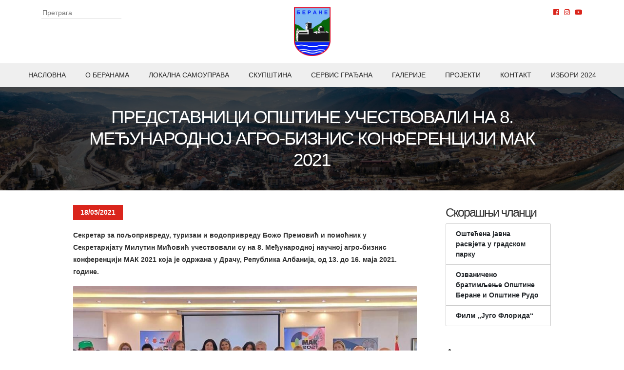

--- FILE ---
content_type: text/css
request_url: https://berane.me/wp-content/themes/berane/homepage.css
body_size: 1880
content:
body {
    font-family: Helvetica;
}

body a {
    color: #212529;
}

body a:hover {
	color: #0a5796;
}

.no-padding-right {
    padding-right: 0!important;
}

.burger-wrapper {
    display: none;
}

.social-media a {
    color: #da251c;
}

.no-padding-right {
    padding-right: 0;
}

.main-header .container {
    position: relative;
}

.search-form-header {
    position: absolute;
    top: 15px;
}

.search-form-header a {
    color: #da251c;
}
.search-form input {
    background-color: transparent;
}

.search-form input {
    border-bottom: 1px solid #DDD;
    border-top: 0;
    border-left: 0;
    border-right: 0;
}

.logo {
    text-align: center;
    width: 75px;
    height: auto;
    margin: auto;
    padding: 15px 0;
}

.logo img {
    width: 100%;
}

.main-nav {
    background-color: #efefef;
}

.main-nav ul {
    padding: 0;
    margin: 0;
    list-style-type: none;
    text-align: center;
}

.main-nav ul li {
    display: inline-block;
    margin: 0 10px;
}

.main-nav ul li a {
    display: block;
    padding: 14px 10px 10px 10px;
    color: #242424;
    border-bottom: 4px solid transparent;
    font-weight: 500;
}

.main-nav ul li a:hover,
.main-nav ul li.current-menu-item a {
    text-decoration: none;
    border-bottom: 4px solid #da251c;
}

.social-media {
    position: absolute;
    top: 15px;
    right: 15px;
}

.social-media ul {
    padding: 0;
    margin: 0;
    list-style-type: none;
    text-align: center;
}

.social-media ul li {
    display: inline-block;
    margin: 0 5px;
}

.social-media ul li:first-child {
    margin-left: 0;
}

.social-media ul li:last-child {
    margin-right: 0;
}

#mobile-nav ul {
    padding: 0;
    list-style-type: none;
    padding-top: 15px;
}

#mobile-nav ul li a {
    font-weight: 500;
    font-size: 20px;
    margin: 10px 0;
    display: block;
}

#mobile-nav .search-form input {
    text-align: center;
}

.social-media-mobile ul {
    padding-top: 0!important;
}

.social-media-mobile ul li {
    display: inline-block;
    padding: 0 5px;
}

.main-image-bg {
    background-image: url(images/berane.jpg);
    background-position: center;
    background-size: cover;
}

.main-image {
    height: 400px;
}

.info-panel {
    background: rgba(0,0,0,0.4);
    padding: 20px;
    height: 400px;
    color: #FFF;
    position: relative;
}

.panel-inner {
    top: 50%;
    position: absolute;
    left: 50%;
    transform: translate(-50%, -50%);
    width: 100%;
}

p.date,
p.time {
    font-size: 30px;
    font-weight: 700;
}

div.line {
    height: 1px;
    background-color: #FFF;
    width: 100px;
    margin: 25px auto;
}

.main-area {
    background-image: url(images/bg-pattern-highlighted.png);
}

.section-title {
    border-bottom: 2px solid #0A5796;
    margin-bottom: 15px;
    font-weight: 700;
}

.section-title a {
    color: #0A5796;
}

.section-title a:hover {
    color: #da251c;
    text-decoration: none;
}

.section-title p {
    background-color: #0A5796;
    margin: 0;
    padding: 5px 25px;
    color: #FFF;
    display: inline-block;
    -webkit-border-top-left-radius: 3px;
    -webkit-border-top-right-radius: 3px;
    -moz-border-radius-topleft: 3px;
    -moz-border-radius-topright: 3px;
    border-top-left-radius: 3px;
    border-top-right-radius: 3px;
}

.main-news {
    padding: 20px 0 0;
}

.slideshow {
    height: 500px;
    position: relative;
    background-position: center;
    background-size: cover;
    border-radius: 3px;
}

.slideshow a {
    color: #FFF;
    line-height: 30px;
}

.slideshow a:hover {
    text-decoration: none;
    color: #DDD;
}

.slideshow img {
    display: inline;
    position: absolute;
    width: 100%;
}

.featured-story {
    position: absolute;
    bottom: 50px;
    width: 100%;
    padding: 0 15px;
    background: rgba(0,0,0,0.4);
    color: #FFF;
}

.fixed-date {
    background-color: #da251c;
    color: #FFF;
    font-size: 15px;
    font-weight: 700;
    padding: 5px 20px;
    top: 20px;
    position: absolute;
    left: 0;
}

.featured-story p:first-child {
    font-size: 25px;
    font-weight: 700;
    line-height: 30px;
}

.featured-story p {
    margin: 10px 0;
}

ul.news-list {
    padding: 0;
    margin: 0;
    list-style-type: none;
}

.secondary-list .news a {
    padding: 0;
    border: 0;
    box-shadow: inherit;
    border-radius: 0;
}

.secondary-list .news-centered {
    position: absolute;
    bottom: 0;
    color: #FFF;
    background: rgba(0, 0, 0, 0.4);
    padding: 10px;
    width: 100%;
}

.news a {
    color: #242424;
    display: block;
    margin: 0 0 13px 0;
    background-color: #FFF;
    overflow: hidden;
    border: 1px solid #DDD;
    position: relative;
    padding: 7px;
    border-radius: 3px;
    -webkit-box-shadow: 1px 4px 5px -5px rgba(0,0,0,0.75);
    -moz-box-shadow: 1px 4px 5px -5px rgba(0,0,0,0.75);
    box-shadow: 1px 4px 5px -5px rgba(0,0,0,0.75);
}

.news a:hover {
    text-decoration: none;
}

.news a p.title {
    margin-bottom: 0;
    font-weight: bold;
    font-size: 15px;
}

.news a p:last-child {
    margin-bottom: 0;
    color: #da251c;
}

ul.news-list li p:last-child {
    margin-bottom: 0;
}

.news .featured-image {
    width: 150px;
}

.more-news .featured-image {
    width: 100px;
}

.news .featured-image img {
    width: 100%;
    height: auto;
}

body .more-news .col-md-3:last-child {
    padding-right: 15px!important;
}

.other-information {
    padding-bottom: 20px;
    margin-top: 15px;
}

.list ul {
    padding: 0;
    margin: 0;
    list-style-type: none;
    background-color: #FFF;
    border-radius: 3px;
    -webkit-box-shadow: 1px 4px 5px -5px rgba(0,0,0,0.75);
    -moz-box-shadow: 1px 4px 5px -5px rgba(0,0,0,0.75);
    box-shadow: 1px 4px 5px -5px rgba(0,0,0,0.75);
}

.list ul li {
    padding: 5px 15px;
    border-bottom: 1px solid #DDD;
    overflow: hidden;
}

.list p {
    margin: 0;
    font-weight: bold;
}

.list ul li:last-child {
    border-bottom: 0;
}

.list ul li a {
    color: #242424;
}

.list ul li a:hover {
    text-decoration: none;
    color: #0a5796;
}

.list img {
    width: 100%;
    height: auto;
}

.photos {
    padding-bottom: 20px;
}

.photo {
    position: absolute;
    top: 0;
}

.photo-title {
    background-color: #0A5796;
    color: #FFF;
    padding: 5px 35px;
    display: inline-block;
    position: relative;
    top: 95px;
    font-weight: 700;
	margin-left: 0;
	margin-right: 40px;
}

.photo-title p {
    margin: 0;
}

.useful-links {
    padding-bottom: 20px;
}

.useful-links ul.white-box li {
    background-color: #FFF;
    padding: 10px 0;
    border-radius: 3px;
    -webkit-box-shadow: 1px 4px 5px -5px rgba(0,0,0,0.75);
    -moz-box-shadow: 1px 4px 5px -5px rgba(0,0,0,0.75);
    box-shadow: 1px 4px 5px -5px rgba(0,0,0,0.75);
    margin-bottom: 12px;
}

.useful-links .fas {
    float: right;
    margin-top: 4px;
}

.useful-links ul.white-box a {
    color: #242424;
    font-weight: 700;
    display: block;
    padding: 10px 15px;
}

.useful-links ul.white-box a:hover {
    color: #666666;
    text-decoration: none;
}

.useful-links ul {
    padding: 0;
    margin: 0;
    list-style-type: none;
}

.blue-box {
    background-color: #0A5796;
    color: #FFF;
    padding: 20px;
    border-radius: 3px;
    -webkit-box-shadow: 1px 4px 5px -5px rgba(0,0,0,0.75);
    -moz-box-shadow: 1px 4px 5px -5px rgba(0,0,0,0.75);
    box-shadow: 1px 4px 5px -5px rgba(0,0,0,0.75);
}

.blue-box header {
    letter-spacing: -2px;
    font-weight: 700;
    font-size: 22px;
}

.blue-box a {
    color: #fff;
    font-weight: 700;
    padding: 4.6px 25px;
    display: block;
    border: 1px solid #fff;
    border-radius: 3px;
    margin: 20px 0;
}

.blue-box a:hover {
    color: #0A5796;
    background-color: #FFF;
    text-decoration: none;
}

.main-footer {
    padding: 10px 0;
    color: #FFF;
    background: linear-gradient( rgba(0, 0, 0, 0.5), rgba(0, 0, 0, 0.5) ), url(images/new/footer-bg.jpg);
    position: relative;
    background-position: center;
    background-size: cover;
}

.main-footer a {
    color: #FFF;
}

.main-footer ul {
    padding: 0;
    margin: 0;
    list-style-type: none;
    margin-top: 25px;
}

.main-footer ul li {
    margin: 7px 0;
}

.main-footer p {
    margin: 0;
}

.footer-widgets {
    padding: 40px 0;
}

#footer-widgets {
    background-position: center;
    background-size: cover;
    background-repeat: no-repeat;
    overflow: hidden;
    padding: 60px 0;
}

#footer-widgets .widget {
    color: #fff;
    float: left;
    width: 33.33%;
}

#footer-widgets .widget h1 {
    border-bottom: 1px solid #ddd;
    font-size: 30px;
    letter-spacing: -2px;
    padding-bottom: 15px;
    margin: 0 20px 25px;
    font-weight: bold;
}

#footer-widgets .widget:first-child {
    margin-left: 0px;
}

#footer-widgets .widget a {
    color: #FFF;
    text-decoration: none;
}

#footer-widgets .widget a:hover {
    text-decoration: underline;
}

#footer-widgets ul {
    padding: 0px;
    margin: 0 20px;
}

#footer-widgets ul li:first-child {
    margin-top: 0px;
}

.footer-title {
    border-bottom: 1px solid #ddd;
    font-size: 30px;
    letter-spacing: -2px;
    padding-bottom: 20px;
    margin-top: 0;
    font-weight: 700;
}

.main-footer select {
    width: auto;
}

.copyright {
    background-color: #242424;
    padding: 5px 0;
    position: absolute;
    bottom: -29px;
    width: 100%;
}

@media (max-width: 1200px) {
	.photo-title {
		display: none;
	}
}

@media (max-width: 1024px) { 
    .col-full {
        -webkit-box-flex: 0;
        -ms-flex: 0 0 100%!important;
        flex: 0 0 100%!important;
        max-width: 100%!important;
    }
    
    .slideshow {
        margin-bottom: 20px;
        margin-right: 15px;
        height: auto;
    }
    
    .slideshow img {
        position: inherit;
        width: 100%;
        height: auto;
    }
    
    .other-information img {
       width: auto;
       margin-bottom: 10px;
       margin-top: 5px;
    }
}

@media (max-width: 768px) { 
    .burger-wrapper {
        display: block;
        position: absolute;
        right: 20px;
        z-index: 999999;
        border: 1px solid #000!important;
        padding: 3px 9px!important;
        width: 40px;
        margin-top: 0;
        border-radius: 0!important;
        outline: none;
        top: 15px;
    }

    .nav-line {
        background-color: #000;
        display: block;
        width: 100%;
        height: 3px;
        margin: 5px 0;
    }
    
    .no-padding-right {
        padding-right: 15px!important;
    }

    .col-res {
        margin-top: 20px;
    }
    
    .main-nav,
    .search-form-header, 
    .social-media {
        display: none;
    }
    
    .slideshow {
        margin-bottom: 0;
        margin-right: 0;
    }
    
    body .news {
        margin: 0 auto !important;
    }
    
    .featured-story p:first-child {
        font-size: 18px;
    }
    
    .featured-story {
        bottom: 0;
    }
    
    .photo-wrapper {
        margin-bottom: 20px;
    }
    
    .photo-wrapper:last-child {
        margin-bottom: 0;
    }
	
	.photo-title {
		display: block;
	}
}

@media (max-width: 400px) {
    .fixed-date {
        top: 0;
    }
    
    .featured-story p:first-child {
        line-height: 22px;
        display: block;
    }

    .featured-story p {
        display: none;
    }
}